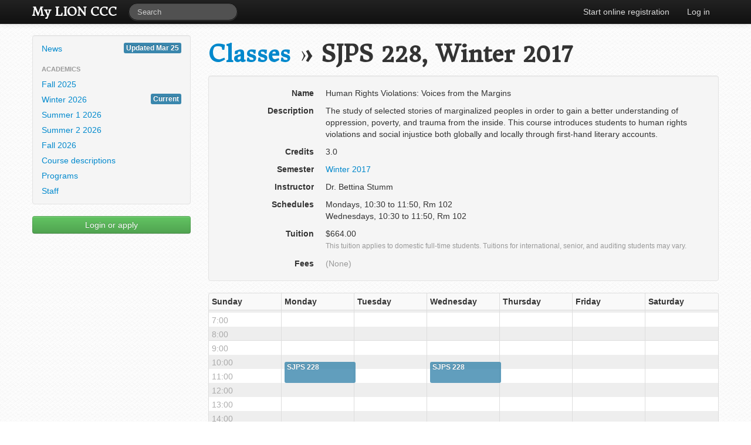

--- FILE ---
content_type: text/html; charset=utf-8
request_url: https://registrar.corpuschristi.ca/classes/1041/
body_size: 2243
content:
<!DOCTYPE html><html lang="en"><head><title>My LION CCC &raquo; Classes &raquo; SJPS 228, Winter 2017</title><meta charset="utf-8"><meta http-equiv="X-UA-Compatible" content="IE=edge,chrome=1"><meta name="viewport" content="width=device-width, initial-scale=1.0"><meta name="description" content=""><link rel="stylesheet" href="https://registrar.corpuschristi.ca/static/CACHE/css/output.803ea889e7d0.css" type="text/css"><link rel="stylesheet" href="https://registrar.corpuschristi.ca/static/CACHE/css/output.e09fc322aa5d.css" type="text/css" media="print"><link href="https://fonts.googleapis.com/css?family=Donegal+One" rel="stylesheet" type="text/css"><link rel="stylesheet" href="https://cdnjs.cloudflare.com/ajax/libs/jqueryui/1.12.1/jquery-ui.min.css"><!--[if lt IE 9]><script src="https://registrar.corpuschristi.ca/static/js/html5.62ac57218951.js"></script><![endif]--><script type="text/javascript">
        var _gaq = _gaq || [];
        _gaq.push(["_setAccount", "UA-33549926-1"]);
        _gaq.push(["_setDomainName", "corpuschristi.ca"]);
        _gaq.push(["_trackPageview"]);

        (function() {
            var ga = document.createElement("script"); ga.type = "text/javascript"; ga.async = true;
            ga.src = ("https:" == document.location.protocol ? "https://ssl" : "http://www") + ".google-analytics.com/ga.js";
            var s = document.getElementsByTagName("script")[0]; s.parentNode.insertBefore(ga, s);
        })();
    </script></head><body><div class="navbar navbar-fixed-top navbar-inverse"><div class="navbar-inner"><div class="container"><a class="btn btn-navbar" data-toggle="collapse" data-target=".nav-collapse"><span class="icon-bar"></span><span class="icon-bar"></span><span class="icon-bar"></span></a><a class="brand" href="/"><strong>My LION CCC</strong></a><div class="nav-collapse"><form class="navbar-search pull-left" action="https://www.google.com/search"><input name="as_sitesearch" type="hidden" value="registrar.corpuschristi.ca"><input name="q" type="text" class="search-query span2" placeholder="Search"></form><ul class="nav pull-right"><li><a href="/register/">Start online registration</a></li><li><a href="/login/">Log in</a></li></ul></div></div></div></div><div id="messages"><div class="container"></div></div><div class="container"><div class="row"><div class="span3"><ul class="well nav nav-list sidebar-nav"><li><a href="/">News <span class="label label-info pull-right">Updated Mar 25</span></a></li><li class="nav-header">Academics</li><li><a href="/semesters/110/">Fall 2025</a></li><li><a href="/semesters/111/">Winter 2026<span class="label label-info pull-right">Current</span></a></li><li><a href="/semesters/112/">Summer 1 2026</a></li><li><a href="/semesters/113/">Summer 2 2026</a></li><li><a href="/semesters/114/">Fall 2026</a></li><li><a href="/courses/">Course descriptions</a></li><li><a href="/programs/">Programs</a></li><li><a href="/staffprofiles/">Staff</a></li></ul><p><a class="btn btn-block btn-success" href="/login/">Login or apply</a></p></div><div id="primary-content" class="span9"><h1><a href="/classes/">Classes</a> &raquo; <span rel="tooltip" >SJPS 228, Winter 2017</span></h1><dl class="well dl-horizontal"><dt>Name</dt><dd><p>Human Rights Violations: Voices from the Margins</p></dd><dt>Description</dt><dd class="linkify"><p>The study of selected stories of marginalized peoples in order to gain a better understanding of oppression, poverty, and trauma from the inside. This course introduces students to human rights violations and social injustice both globally and locally through first-hand literary accounts.</p></dd><dt>Credits</dt><dd><p>3.0</p></dd><dt>Semester</dt><dd><p><a href="/semesters/75/">Winter 2017</a></p></dd><dt>Instructor</dt><dd><p><span>Dr. Bettina Stumm</span></p></dd><dt>Schedules</dt><dd><ul class="unstyled"><li>Mondays, 10:30 to 11:50, Rm 102</li><li>Wednesdays, 10:30 to 11:50, Rm 102</li></ul></dd><dt>Tuition</dt><dd><p>$664.00<br/><small class="muted">This tuition applies to domestic full-time students. Tuitions for international, senior, and auditing students may vary.</small></p></dd><dt>Fees</dt><dd><p><span class="muted">(None)</span></p></dd></dl><table class="table table-bordered table-striped table-condensed weekday-schedule"><tr><th>Sunday</th><th>Monday</th><th>Tuesday</th><th>Wednesday</th><th>Thursday</th><th>Friday</th><th>Saturday</th></tr><tr><td><div></div></td><td><div><span class="label label-info" style="top: 84px; height: 32px;" rel="tooltip" title="10:30 to 11:50, Rm 102">SJPS 228</span></div></td><td><div></div></td><td><div><span class="label label-info" style="top: 84px; height: 32px;" rel="tooltip" title="10:30 to 11:50, Rm 102">SJPS 228</span></div></td><td><div></div></td><td><div></div></td><td><div></div></td></tr></table><div class="btn-toolbar"><div class="btn-group"><a class="btn" href="/courses/319/classes/"><i class="icon-list"></i> View related classes</a></div></div></div></div><footer class="no-printing"><hr /><small><ul class="inline-list inline-list-center muted"><a href="https://corpuschristi.ca/">Corpus Christi College</a><li style="display: block"><address>My LION CCC &mdash; (604) 822-6862 &mdash; 5935 Iona Drive, Vancouver, BC, V6T 1J7 &mdash; <a href="https://corpuschristi.ca/">corpuschristi.ca</a></address></li><li><a href="/terms/">Terms and conditions</a></li><li><a href="/privacy/">Privacy policy</a></li><li><a href="/refunds/">Refund policy</a></li><li>Website hosted by <a href="https://www.carbon60.com" target="_blank">Carbon 60</a></li></ul></small></footer></div><script src="https://registrar.corpuschristi.ca/static/CACHE/js/output.8c24597dc110.js"></script></body></html>
